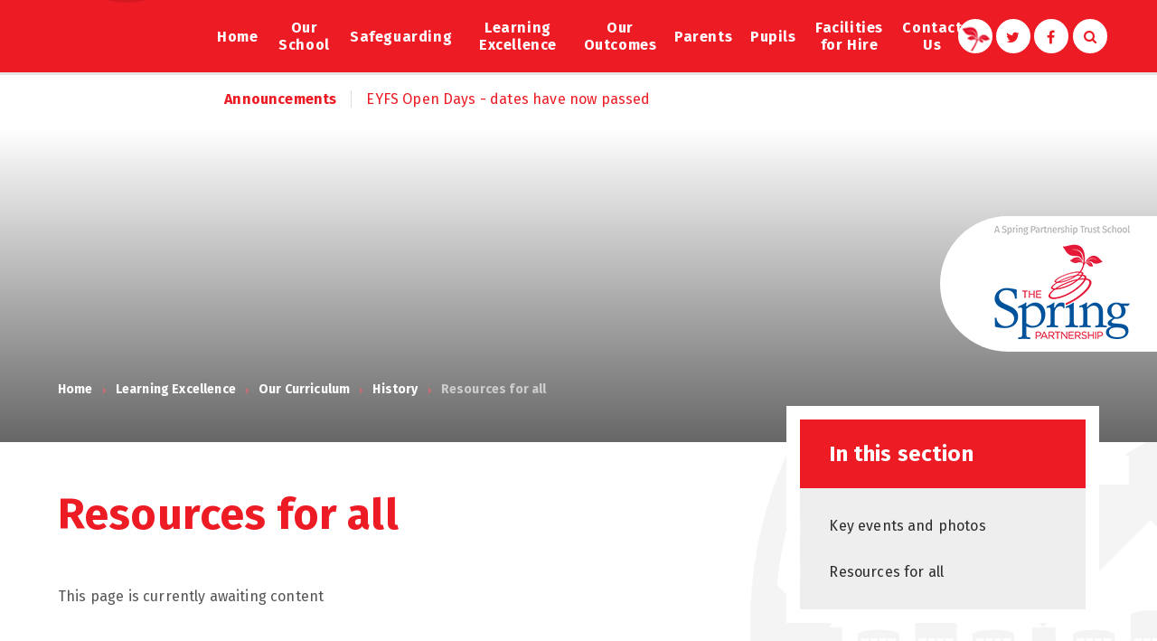

--- FILE ---
content_type: text/html
request_url: https://www.st-marycray.bromley.sch.uk/page/?title=Resources+for+all&pid=358
body_size: 50348
content:

<!DOCTYPE html>
<!--[if IE 7]><html class="no-ios no-js lte-ie9 lte-ie8 lte-ie7" lang="en" xml:lang="en"><![endif]-->
<!--[if IE 8]><html class="no-ios no-js lte-ie9 lte-ie8"  lang="en" xml:lang="en"><![endif]-->
<!--[if IE 9]><html class="no-ios no-js lte-ie9"  lang="en" xml:lang="en"><![endif]-->
<!--[if !IE]><!--> <html class="no-ios no-js"  lang="en" xml:lang="en"><!--<![endif]-->
	<head>
		<meta http-equiv="X-UA-Compatible" content="IE=edge" />
		<meta http-equiv="content-type" content="text/html; charset=utf-8"/>
		
		<link rel="canonical" href="https://www.st-marycray.bromley.sch.uk/page/?title=Resources+for+all&amp;pid=358">
		<link rel="stylesheet" integrity="sha512-+L4yy6FRcDGbXJ9mPG8MT/3UCDzwR9gPeyFNMCtInsol++5m3bk2bXWKdZjvybmohrAsn3Ua5x8gfLnbE1YkOg==" crossorigin="anonymous" referrerpolicy="no-referrer" media="screen" href="https://cdnjs.cloudflare.com/ajax/libs/font-awesome/4.5.0/css/font-awesome.min.css?cache=260112">
<!--[if IE 7]><link rel="stylesheet" media="screen" href="https://cdn.juniperwebsites.co.uk/_includes/font-awesome/4.2.0/css/font-awesome-ie7.min.css?cache=v4.6.56.3">
<![endif]-->
		<title>St Mary Cray Primary Academy - Resources for all</title>
		
<!--[if IE]>
<script>
console = {log:function(){return;}};
</script>
<![endif]-->

<script>
	var boolItemEditDisabled;
	var boolLanguageMode, boolLanguageEditOriginal;
	var boolViewingConnect;
	var boolConnectDashboard;
	var displayRegions = [];
	var intNewFileCount = 0;
	strItemType = "page";
	strSubItemType = "page";

	var featureSupport = {
		tagging: false,
		eventTagging: false
	};
	var boolLoggedIn = false;
boolAdminMode = false;
	var boolSuperUser = false;
strCookieBarStyle = 'none';
	intParentPageID = "356";
	intCurrentItemID = 358;
	var intCurrentCatID = "";
boolIsHomePage = false;
	boolItemEditDisabled = true;
	boolLanguageEditOriginal=true;
	strCurrentLanguage='en-gb';	strFileAttachmentsUploadLocation = 'bottom';	boolViewingConnect = false;	boolConnectDashboard = false;	var objEditorComponentList = {};

</script>

<script src="https://cdn.juniperwebsites.co.uk/admin/_includes/js/mutation_events.min.js?cache=v4.6.56.3"></script>
<script src="https://cdn.juniperwebsites.co.uk/admin/_includes/js/jquery/jquery.js?cache=v4.6.56.3"></script>
<script src="https://cdn.juniperwebsites.co.uk/admin/_includes/js/jquery/jquery.prefilter.js?cache=v4.6.56.3"></script>
<script src="https://cdn.juniperwebsites.co.uk/admin/_includes/js/jquery/jquery.query.js?cache=v4.6.56.3"></script>
<script src="https://cdn.juniperwebsites.co.uk/admin/_includes/js/jquery/js.cookie.js?cache=v4.6.56.3"></script>
<script src="/_includes/editor/template-javascript.asp?cache=260112"></script>
<script src="/admin/_includes/js/functions/minified/functions.login.new.asp?cache=260112"></script>

  <script>

  </script>
<link href="https://www.st-marycray.bromley.sch.uk/feeds/pages.asp?pid=358&lang=en" rel="alternate" type="application/rss+xml" title="St Mary Cray Primary Academy - Resources for all - Page Updates"><link href="https://www.st-marycray.bromley.sch.uk/feeds/comments.asp?title=Resources for all&amp;item=page&amp;pid=358" rel="alternate" type="application/rss+xml" title="St Mary Cray Primary Academy - Resources for all - Page Comments"><link rel="stylesheet" media="screen" href="/_site/css/main.css?cache=260112">


	<meta name="mobile-web-app-capable" content="yes">
	<meta name="apple-mobile-web-app-capable" content="yes">
	<meta name="viewport" content="width=device-width, initial-scale=1, minimum-scale=1, maximum-scale=1">

	<link rel="author" href="/humans.txt">
	<link rel="icon" href="/_site/images/favicons/favicon.ico">
	<link rel="apple-touch-icon" href="/_site/images/favicons/favicon.png">
	<link href="https://fonts.googleapis.com/css?family=Fira+Sans:400,400i,500,700,700i" rel="stylesheet">


	<link rel="stylesheet" href="/_site/css/print.css" type="text/css" media="print">

	<script type="text/javascript">
	var iOS = ( navigator.userAgent.match(/(iPad|iPhone|iPod)/g) ? true : false );
	if (iOS) { $('html').removeClass('no-ios').addClass('ios'); }
	</script>
<link rel="stylesheet" media="screen" href="https://cdn.juniperwebsites.co.uk/_includes/css/content-blocks.css?cache=v4.6.56.3">
<link rel="stylesheet" media="screen" href="/_includes/css/cookie-colour.asp?cache=260112">
<link rel="stylesheet" media="screen" href="https://cdn.juniperwebsites.co.uk/_includes/css/cookies.css?cache=v4.6.56.3">
<link rel="stylesheet" media="screen" href="https://cdn.juniperwebsites.co.uk/_includes/css/cookies.advanced.css?cache=v4.6.56.3">
<link rel="stylesheet" media="screen" href="https://cdn.juniperwebsites.co.uk/_includes/css/overlord.css?cache=v4.6.56.3">
<link rel="stylesheet" media="screen" href="https://cdn.juniperwebsites.co.uk/_includes/css/templates.css?cache=v4.6.56.3">
<link rel="stylesheet" media="screen" href="/_site/css/attachments.css?cache=260112">
<link rel="stylesheet" media="screen" href="/_site/css/templates.css?cache=260112">
<style>#print_me { display: none;}</style><script src="https://cdn.juniperwebsites.co.uk/admin/_includes/js/modernizr.js?cache=v4.6.56.3"></script>
<script integrity="sha256-oTyWrNiP6Qftu4vs2g0RPCKr3g1a6QTlITNgoebxRc4=" crossorigin="anonymous" referrerpolicy="no-referrer" src="https://code.jquery.com/ui/1.10.4/jquery-ui.min.js?cache=260112"></script>
<script src="https://cdn.juniperwebsites.co.uk/admin/_includes/js/jquery/jquery.ui.timepicker.min.js?cache=v4.6.56.3"></script>
<link rel="stylesheet" media="screen" href="https://cdn.juniperwebsites.co.uk/admin/_includes/css/jquery.ui.timepicker.css?cache=v4.6.56.3">
<script src="https://cdn.juniperwebsites.co.uk/admin/_includes/js/jquery/jquery-ui.touch-punch.min.js?cache=v4.6.56.3"></script>
<link rel="stylesheet" media="screen" href="https://cdn.juniperwebsites.co.uk/admin/_includes/css/jquery-ui.css?cache=v4.6.56.3">
<script src="https://cdn.juniperwebsites.co.uk/_includes/js/swfobject.js?cache=v4.6.56.3"></script>

        <meta property="og:site_name" content="St Mary Cray Primary Academy" />
        <meta property="og:title" content="Resources for all" />
        <meta property="og:image" content="https://www.st-marycray.bromley.sch.uk/_site/images/design/thumbnail.jpg" />
        <meta property="og:type" content="website" />
        <meta property="twitter:card" content="summary" />
</head>


    <body>


<div id="print_me"></div>
<div class="mason mason--inner">

	<section class="access">
		<a class="access__anchor" name="header"></a>
		<a class="access__link" href="#content">Skip to content &darr;</a>
	</section>

	
	
	<header class="header container">
		<div class="logo__shadow"><div class="shadow"></div></div>
		<div class="center">
			<a href="/" class="header__link">
				
				<div class="logo__holder">
					<div class="logo__holder__layer logo__holder__layer--bg"></div>
					<div class="logo__holder__layer__inner">
						<div class="logo__holder__layer logo__holder__layer--sky"></div>
						<div class="logo__holder__layer logo__holder__layer--building"></div>
						<div class="logo__holder__layer logo__holder__layer--grass"></div>
					</div>
				</div>
			</a>
			<button class="btn__reset menu__btn" data-toggle=".mason--menu">	
				<div class="menu__btn__icon">
					<span></span>
					<span></span>
					<span></span>
					<span></span>
					<span></span>
					<span></span>
				</div>		
			</button>
			<div class="header__buttons">
				<div class="circle__button circle__spring"><a class="sptring__link" href="https://www.springpartnershiptrust.co.uk/" target="_blank"></a></div>
				<div class="circle__button circle__twitter"><a href="https://twitter.com/stmarycraypa" target="_blank"><i class=" fa fa-twitter"></i></a></div>
				<div class="circle__button circle__facebook"><a href="https://www.facebook.com/stmarycrayprimaryacademy" target="_blank"><i class=" fa fa-facebook"></i></a></div>
			</div>
			<section class="menu">
				<nav class="menu__sidebar center">
					<ul class="menu__sidebar__list"><li class="menu__sidebar__list__item menu__sidebar__list__item--page_1"><a class="menu__sidebar__list__item__link" id="page_1" href="/"><span>Home</span></a><button class="menu__sidebar__list__item__button"><i class="menu__sidebar__list__item__button__icon fa fa-angle-down"></i></button></li><li class="menu__sidebar__list__item menu__sidebar__list__item--page_7 menu__sidebar__list__item--subitems"><a class="menu__sidebar__list__item__link" id="page_7" href="/page/?title=Our+School&amp;pid=7"><span>Our School</span></a><button class="menu__sidebar__list__item__button"><i class="menu__sidebar__list__item__button__icon fa fa-angle-down"></i></button><ul class="menu__sidebar__list__item__sub"><li class="menu__sidebar__list__item menu__sidebar__list__item--page_616"><a class="menu__sidebar__list__item__link" id="page_616" href="/page/?title=%2A%2A+Open+Days+%2A%2A&amp;pid=616"><span>** Open Days **</span></a><button class="menu__sidebar__list__item__button"><i class="menu__sidebar__list__item__button__icon fa fa-angle-down"></i></button></li><li class="menu__sidebar__list__item menu__sidebar__list__item--page_11"><a class="menu__sidebar__list__item__link" id="page_11" href="/page/?title=Welcome+from+our+Head+Teacher&amp;pid=11"><span>Welcome from our Head Teacher</span></a><button class="menu__sidebar__list__item__button"><i class="menu__sidebar__list__item__button__icon fa fa-angle-down"></i></button></li><li class="menu__sidebar__list__item menu__sidebar__list__item--page_258"><a class="menu__sidebar__list__item__link" id="page_258" href="/page/?title=Our+Staff&amp;pid=258"><span>Our Staff</span></a><button class="menu__sidebar__list__item__button"><i class="menu__sidebar__list__item__button__icon fa fa-angle-down"></i></button></li><li class="menu__sidebar__list__item menu__sidebar__list__item--page_121"><a class="menu__sidebar__list__item__link" id="page_121" href="/page/?title=Our+Vision&amp;pid=121"><span>Our Vision</span></a><button class="menu__sidebar__list__item__button"><i class="menu__sidebar__list__item__button__icon fa fa-angle-down"></i></button></li><li class="menu__sidebar__list__item menu__sidebar__list__item--page_394"><a class="menu__sidebar__list__item__link" id="page_394" href="/page/?title=Admissions&amp;pid=394"><span>Admissions</span></a><button class="menu__sidebar__list__item__button"><i class="menu__sidebar__list__item__button__icon fa fa-angle-down"></i></button></li><li class="menu__sidebar__list__item menu__sidebar__list__item--page_100"><a class="menu__sidebar__list__item__link" id="page_100" href="/page/?title=Behaviour+and+Anti%2DBullying&amp;pid=100"><span>Behaviour and Anti-Bullying</span></a><button class="menu__sidebar__list__item__button"><i class="menu__sidebar__list__item__button__icon fa fa-angle-down"></i></button></li><li class="menu__sidebar__list__item menu__sidebar__list__item--page_570"><a class="menu__sidebar__list__item__link" id="page_570" href="/page/?title=Equality&amp;pid=570"><span>Equality</span></a><button class="menu__sidebar__list__item__button"><i class="menu__sidebar__list__item__button__icon fa fa-angle-down"></i></button></li><li class="menu__sidebar__list__item menu__sidebar__list__item--page_189"><a class="menu__sidebar__list__item__link" id="page_189" href="/page/?title=Gallery&amp;pid=189"><span>Gallery</span></a><button class="menu__sidebar__list__item__button"><i class="menu__sidebar__list__item__button__icon fa fa-angle-down"></i></button></li><li class="menu__sidebar__list__item menu__sidebar__list__item--page_16"><a class="menu__sidebar__list__item__link" id="page_16" href="/page/?title=Governance&amp;pid=16"><span>Governance</span></a><button class="menu__sidebar__list__item__button"><i class="menu__sidebar__list__item__button__icon fa fa-angle-down"></i></button></li><li class="menu__sidebar__list__item menu__sidebar__list__item--page_27"><a class="menu__sidebar__list__item__link" id="page_27" href="/page/?title=PE+and+Sports+Premium&amp;pid=27"><span>PE and Sports Premium</span></a><button class="menu__sidebar__list__item__button"><i class="menu__sidebar__list__item__button__icon fa fa-angle-down"></i></button></li><li class="menu__sidebar__list__item menu__sidebar__list__item--page_25"><a class="menu__sidebar__list__item__link" id="page_25" href="/page/?title=Policies+and+Procedures&amp;pid=25"><span>Policies and Procedures</span></a><button class="menu__sidebar__list__item__button"><i class="menu__sidebar__list__item__button__icon fa fa-angle-down"></i></button></li><li class="menu__sidebar__list__item menu__sidebar__list__item--page_26"><a class="menu__sidebar__list__item__link" id="page_26" href="/page/?title=Pupil+Premium&amp;pid=26"><span>Pupil Premium</span></a><button class="menu__sidebar__list__item__button"><i class="menu__sidebar__list__item__button__icon fa fa-angle-down"></i></button></li><li class="menu__sidebar__list__item menu__sidebar__list__item--page_97"><a class="menu__sidebar__list__item__link" id="page_97" href="/page/?title=SEND&amp;pid=97"><span>SEND</span></a><button class="menu__sidebar__list__item__button"><i class="menu__sidebar__list__item__button__icon fa fa-angle-down"></i></button></li><li class="menu__sidebar__list__item menu__sidebar__list__item--page_569"><a class="menu__sidebar__list__item__link" id="page_569" href="/page/?title=Inspectors+Secure+Area&amp;pid=569"><span>Inspectors Secure Area</span></a><button class="menu__sidebar__list__item__button"><i class="menu__sidebar__list__item__button__icon fa fa-angle-down"></i></button></li></ul></li><li class="menu__sidebar__list__item menu__sidebar__list__item--page_99 menu__sidebar__list__item--subitems"><a class="menu__sidebar__list__item__link" id="page_99" href="/page/?title=Safeguarding&amp;pid=99"><span>Safeguarding</span></a><button class="menu__sidebar__list__item__button"><i class="menu__sidebar__list__item__button__icon fa fa-angle-down"></i></button><ul class="menu__sidebar__list__item__sub"><li class="menu__sidebar__list__item menu__sidebar__list__item--page_150"><a class="menu__sidebar__list__item__link" id="page_150" href="/page/?title=Our+Safeguarding+Team&amp;pid=150"><span>Our Safeguarding Team</span></a><button class="menu__sidebar__list__item__button"><i class="menu__sidebar__list__item__button__icon fa fa-angle-down"></i></button></li><li class="menu__sidebar__list__item menu__sidebar__list__item--page_249"><a class="menu__sidebar__list__item__link" id="page_249" href="/page/?title=What+we+do+in+School+to+keep+your+children+safe&amp;pid=249"><span>What we do in School to keep your children safe</span></a><button class="menu__sidebar__list__item__button"><i class="menu__sidebar__list__item__button__icon fa fa-angle-down"></i></button></li><li class="menu__sidebar__list__item menu__sidebar__list__item--page_173"><a class="menu__sidebar__list__item__link" id="page_173" href="/page/?title=Online+Safety%26%23160%3BGuidance+for+Parents&amp;pid=173"><span>Online Safety&#160;Guidance for Parents</span></a><button class="menu__sidebar__list__item__button"><i class="menu__sidebar__list__item__button__icon fa fa-angle-down"></i></button></li><li class="menu__sidebar__list__item menu__sidebar__list__item--page_250"><a class="menu__sidebar__list__item__link" id="page_250" href="/page/?title=Safeguarding+for+School+Visitors&amp;pid=250"><span>Safeguarding for School Visitors</span></a><button class="menu__sidebar__list__item__button"><i class="menu__sidebar__list__item__button__icon fa fa-angle-down"></i></button></li><li class="menu__sidebar__list__item menu__sidebar__list__item--page_251"><a class="menu__sidebar__list__item__link" id="page_251" href="/page/?title=What+to+do+if+you+are+worried+about+a+child&amp;pid=251"><span>What to do if you are worried about a child</span></a><button class="menu__sidebar__list__item__button"><i class="menu__sidebar__list__item__button__icon fa fa-angle-down"></i></button></li><li class="menu__sidebar__list__item menu__sidebar__list__item--page_273"><a class="menu__sidebar__list__item__link" id="page_273" href="/page/?title=Safeguarding+Info+for+Parents&amp;pid=273"><span>Safeguarding Info for Parents</span></a><button class="menu__sidebar__list__item__button"><i class="menu__sidebar__list__item__button__icon fa fa-angle-down"></i></button></li></ul></li><li class="menu__sidebar__list__item menu__sidebar__list__item--page_8 menu__sidebar__list__item--subitems menu__sidebar__list__item--selected"><a class="menu__sidebar__list__item__link" id="page_8" href="/page/?title=Learning+Excellence&amp;pid=8"><span>Learning Excellence</span></a><button class="menu__sidebar__list__item__button"><i class="menu__sidebar__list__item__button__icon fa fa-angle-down"></i></button><ul class="menu__sidebar__list__item__sub"><li class="menu__sidebar__list__item menu__sidebar__list__item--page_30 menu__sidebar__list__item--selected"><a class="menu__sidebar__list__item__link" id="page_30" href="/page/?title=Our+Curriculum&amp;pid=30"><span>Our Curriculum</span></a><button class="menu__sidebar__list__item__button"><i class="menu__sidebar__list__item__button__icon fa fa-angle-down"></i></button></li><li class="menu__sidebar__list__item menu__sidebar__list__item--page_131"><a class="menu__sidebar__list__item__link" id="page_131" href="/page/?title=Awards+for+Excellence&amp;pid=131"><span>Awards for Excellence</span></a><button class="menu__sidebar__list__item__button"><i class="menu__sidebar__list__item__button__icon fa fa-angle-down"></i></button></li><li class="menu__sidebar__list__item menu__sidebar__list__item--page_129"><a class="menu__sidebar__list__item__link" id="page_129" href="/page/?title=Pupil+Leadership&amp;pid=129"><span>Pupil Leadership</span></a><button class="menu__sidebar__list__item__button"><i class="menu__sidebar__list__item__button__icon fa fa-angle-down"></i></button></li><li class="menu__sidebar__list__item menu__sidebar__list__item--page_607"><a class="menu__sidebar__list__item__link" id="page_607" href="/page/?title=Forest+School&amp;pid=607"><span>Forest School</span></a><button class="menu__sidebar__list__item__button"><i class="menu__sidebar__list__item__button__icon fa fa-angle-down"></i></button></li></ul></li><li class="menu__sidebar__list__item menu__sidebar__list__item--page_9 menu__sidebar__list__item--subitems"><a class="menu__sidebar__list__item__link" id="page_9" href="/page/?title=Our+Outcomes&amp;pid=9"><span>Our Outcomes</span></a><button class="menu__sidebar__list__item__button"><i class="menu__sidebar__list__item__button__icon fa fa-angle-down"></i></button><ul class="menu__sidebar__list__item__sub"><li class="menu__sidebar__list__item menu__sidebar__list__item--page_175"><a class="menu__sidebar__list__item__link" id="page_175" href="/page/?title=Ofsted+Report+%2D+April+2023&amp;pid=175"><span>Ofsted Report - April 2023</span></a><button class="menu__sidebar__list__item__button"><i class="menu__sidebar__list__item__button__icon fa fa-angle-down"></i></button></li><li class="menu__sidebar__list__item menu__sidebar__list__item--page_56"><a class="menu__sidebar__list__item__link" id="page_56" href="/page/?title=Performance+Tables&amp;pid=56"><span>Performance Tables</span></a><button class="menu__sidebar__list__item__button"><i class="menu__sidebar__list__item__button__icon fa fa-angle-down"></i></button></li><li class="menu__sidebar__list__item menu__sidebar__list__item--page_613"><a class="menu__sidebar__list__item__link" id="page_613" href="/page/?title=Key+Stage+Results&amp;pid=613"><span>Key Stage Results</span></a><button class="menu__sidebar__list__item__button"><i class="menu__sidebar__list__item__button__icon fa fa-angle-down"></i></button></li></ul></li><li class="menu__sidebar__list__item menu__sidebar__list__item--page_3 menu__sidebar__list__item--subitems"><a class="menu__sidebar__list__item__link" id="page_3" href="/page/?title=Parents&amp;pid=3"><span>Parents</span></a><button class="menu__sidebar__list__item__button"><i class="menu__sidebar__list__item__button__icon fa fa-angle-down"></i></button><ul class="menu__sidebar__list__item__sub"><li class="menu__sidebar__list__item menu__sidebar__list__item--page_105"><a class="menu__sidebar__list__item__link" id="page_105" href="/page/?title=The+School+Day&amp;pid=105"><span>The School Day</span></a><button class="menu__sidebar__list__item__button"><i class="menu__sidebar__list__item__button__icon fa fa-angle-down"></i></button></li><li class="menu__sidebar__list__item menu__sidebar__list__item--page_104"><a class="menu__sidebar__list__item__link" id="page_104" href="/page/?title=Accident%2C+Illness+and+First+Aid&amp;pid=104"><span>Accident, Illness and First Aid</span></a><button class="menu__sidebar__list__item__button"><i class="menu__sidebar__list__item__button__icon fa fa-angle-down"></i></button></li><li class="menu__sidebar__list__item menu__sidebar__list__item--page_568"><a class="menu__sidebar__list__item__link" id="page_568" href="/page/?title=Arbor+Parent+App&amp;pid=568"><span>Arbor Parent App</span></a><button class="menu__sidebar__list__item__button"><i class="menu__sidebar__list__item__button__icon fa fa-angle-down"></i></button></li><li class="menu__sidebar__list__item menu__sidebar__list__item--page_103"><a class="menu__sidebar__list__item__link" id="page_103" href="/page/?title=Attendance+and+Absence&amp;pid=103"><span>Attendance and Absence</span></a><button class="menu__sidebar__list__item__button"><i class="menu__sidebar__list__item__button__icon fa fa-angle-down"></i></button></li><li class="menu__sidebar__list__item menu__sidebar__list__item--url_1"><a class="menu__sidebar__list__item__link" id="url_1" href="/calendar/?calid=1,2,3,4,5,6,7,8&amp;pid=3&amp;viewid=1"><span>Calendar</span></a><button class="menu__sidebar__list__item__button"><i class="menu__sidebar__list__item__button__icon fa fa-angle-down"></i></button></li><li class="menu__sidebar__list__item menu__sidebar__list__item--page_101"><a class="menu__sidebar__list__item__link" id="page_101" href="/page/?title=Clubs&amp;pid=101"><span>Clubs</span></a><button class="menu__sidebar__list__item__button"><i class="menu__sidebar__list__item__button__icon fa fa-angle-down"></i></button></li><li class="menu__sidebar__list__item menu__sidebar__list__item--page_540"><a class="menu__sidebar__list__item__link" id="page_540" href="/page/?title=Easy+Fundraising&amp;pid=540"><span>Easy Fundraising</span></a><button class="menu__sidebar__list__item__button"><i class="menu__sidebar__list__item__button__icon fa fa-angle-down"></i></button></li><li class="menu__sidebar__list__item menu__sidebar__list__item--page_492"><a class="menu__sidebar__list__item__link" id="page_492" href="/page/?title=Home+Learning&amp;pid=492"><span>Home Learning</span></a><button class="menu__sidebar__list__item__button"><i class="menu__sidebar__list__item__button__icon fa fa-angle-down"></i></button></li><li class="menu__sidebar__list__item menu__sidebar__list__item--page_252"><a class="menu__sidebar__list__item__link" id="page_252" href="/page/?title=Latest+E%2DSafety+News&amp;pid=252"><span>Latest E-Safety News</span></a><button class="menu__sidebar__list__item__button"><i class="menu__sidebar__list__item__button__icon fa fa-angle-down"></i></button></li><li class="menu__sidebar__list__item menu__sidebar__list__item--news_category_1"><a class="menu__sidebar__list__item__link" id="news_category_1" href="/news/?pid=3&amp;nid=1"><span>Latest News</span></a><button class="menu__sidebar__list__item__button"><i class="menu__sidebar__list__item__button__icon fa fa-angle-down"></i></button></li><li class="menu__sidebar__list__item menu__sidebar__list__item--page_280"><a class="menu__sidebar__list__item__link" id="page_280" href="/page/?title=Late+Collection&amp;pid=280"><span>Late Collection</span></a><button class="menu__sidebar__list__item__button"><i class="menu__sidebar__list__item__button__icon fa fa-angle-down"></i></button></li><li class="menu__sidebar__list__item menu__sidebar__list__item--page_94"><a class="menu__sidebar__list__item__link" id="page_94" href="/page/?title=Letters+Home&amp;pid=94"><span>Letters Home</span></a><button class="menu__sidebar__list__item__button"><i class="menu__sidebar__list__item__button__icon fa fa-angle-down"></i></button></li><li class="menu__sidebar__list__item menu__sidebar__list__item--page_543"><a class="menu__sidebar__list__item__link" id="page_543" href="/page/?title=Mental+Health+%26amp%3B+Wellbeing&amp;pid=543"><span>Mental Health &amp; Wellbeing</span></a><button class="menu__sidebar__list__item__button"><i class="menu__sidebar__list__item__button__icon fa fa-angle-down"></i></button></li><li class="menu__sidebar__list__item menu__sidebar__list__item--page_586"><a class="menu__sidebar__list__item__link" id="page_586" href="/page/?title=Newsletters&amp;pid=586"><span>Newsletters</span></a><button class="menu__sidebar__list__item__button"><i class="menu__sidebar__list__item__button__icon fa fa-angle-down"></i></button></li><li class="menu__sidebar__list__item menu__sidebar__list__item--page_116"><a class="menu__sidebar__list__item__link" id="page_116" href="/page/?title=Parent+View&amp;pid=116"><span>Parent View</span></a><button class="menu__sidebar__list__item__button"><i class="menu__sidebar__list__item__button__icon fa fa-angle-down"></i></button></li><li class="menu__sidebar__list__item menu__sidebar__list__item--page_106"><a class="menu__sidebar__list__item__link" id="page_106" href="/page/?title=PTA+%2D+%26quot%3BFRIENDS%26quot%3B&amp;pid=106"><span>PTA - &quot;FRIENDS&quot;</span></a><button class="menu__sidebar__list__item__button"><i class="menu__sidebar__list__item__button__icon fa fa-angle-down"></i></button></li><li class="menu__sidebar__list__item menu__sidebar__list__item--page_111"><a class="menu__sidebar__list__item__link" id="page_111" href="/page/?title=School+Closure+%2F+Severe+Weather&amp;pid=111"><span>School Closure / Severe Weather</span></a><button class="menu__sidebar__list__item__button"><i class="menu__sidebar__list__item__button__icon fa fa-angle-down"></i></button></li><li class="menu__sidebar__list__item menu__sidebar__list__item--page_110"><a class="menu__sidebar__list__item__link" id="page_110" href="/page/?title=School+Meals&amp;pid=110"><span>School Meals</span></a><button class="menu__sidebar__list__item__button"><i class="menu__sidebar__list__item__button__icon fa fa-angle-down"></i></button></li><li class="menu__sidebar__list__item menu__sidebar__list__item--page_214"><a class="menu__sidebar__list__item__link" id="page_214" href="/page/?title=Term+Dates&amp;pid=214"><span>Term Dates</span></a><button class="menu__sidebar__list__item__button"><i class="menu__sidebar__list__item__button__icon fa fa-angle-down"></i></button></li><li class="menu__sidebar__list__item menu__sidebar__list__item--page_109"><a class="menu__sidebar__list__item__link" id="page_109" href="/page/?title=Uniform&amp;pid=109"><span>Uniform</span></a><button class="menu__sidebar__list__item__button"><i class="menu__sidebar__list__item__button__icon fa fa-angle-down"></i></button></li><li class="menu__sidebar__list__item menu__sidebar__list__item--page_278"><a class="menu__sidebar__list__item__link" id="page_278" href="/page/?title=Volunteers&amp;pid=278"><span>Volunteers</span></a><button class="menu__sidebar__list__item__button"><i class="menu__sidebar__list__item__button__icon fa fa-angle-down"></i></button></li></ul></li><li class="menu__sidebar__list__item menu__sidebar__list__item--page_10 menu__sidebar__list__item--subitems"><a class="menu__sidebar__list__item__link" id="page_10" href="/page/?title=Pupils&amp;pid=10"><span>Pupils</span></a><button class="menu__sidebar__list__item__button"><i class="menu__sidebar__list__item__button__icon fa fa-angle-down"></i></button><ul class="menu__sidebar__list__item__sub"><li class="menu__sidebar__list__item menu__sidebar__list__item--page_71"><a class="menu__sidebar__list__item__link" id="page_71" href="/page/?title=Diamond+Class+%28EYFS%29&amp;pid=71"><span>Diamond Class (EYFS)</span></a><button class="menu__sidebar__list__item__button"><i class="menu__sidebar__list__item__button__icon fa fa-angle-down"></i></button></li><li class="menu__sidebar__list__item menu__sidebar__list__item--page_74"><a class="menu__sidebar__list__item__link" id="page_74" href="/page/?title=Emerald+Class+%28Year+1%29&amp;pid=74"><span>Emerald Class (Year 1)</span></a><button class="menu__sidebar__list__item__button"><i class="menu__sidebar__list__item__button__icon fa fa-angle-down"></i></button></li><li class="menu__sidebar__list__item menu__sidebar__list__item--page_77"><a class="menu__sidebar__list__item__link" id="page_77" href="/page/?title=Ruby+Class+%28Year+2%29%26%238203%3B%26%238203%3B%26%238203%3B%26%238203%3B%26%238203%3B+%26%238203%3B%26%238203%3B%26%238203%3B%26%238203%3B%26%238203%3B%26%238203%3B%26%238203%3B%26%238203%3B%26%238203%3B%26%238203%3B%26%238203%3B%26%238203%3B%26%238203%3B%26%238203%3B%26%238203%3B%26%238203%3B&amp;pid=77"><span>Ruby Class (Year 2)&#8203;&#8203;&#8203;&#8203;&#8203; &#8203;&#8203;&#8203;&#8203;&#8203;&#8203;&#8203;&#8203;&#8203;&#8203;&#8203;&#8203;&#8203;&#8203;&#8203;&#8203;</span></a><button class="menu__sidebar__list__item__button"><i class="menu__sidebar__list__item__button__icon fa fa-angle-down"></i></button></li><li class="menu__sidebar__list__item menu__sidebar__list__item--page_608"><a class="menu__sidebar__list__item__link" id="page_608" href="/page/?title=Sapphire+Class+%28Year+3%29&amp;pid=608"><span>Sapphire Class (Year 3)</span></a><button class="menu__sidebar__list__item__button"><i class="menu__sidebar__list__item__button__icon fa fa-angle-down"></i></button></li><li class="menu__sidebar__list__item menu__sidebar__list__item--page_80"><a class="menu__sidebar__list__item__link" id="page_80" href="/page/?title=Topaz+Class+%28Year+4%29&amp;pid=80"><span>Topaz Class (Year 4)</span></a><button class="menu__sidebar__list__item__button"><i class="menu__sidebar__list__item__button__icon fa fa-angle-down"></i></button></li><li class="menu__sidebar__list__item menu__sidebar__list__item--page_86"><a class="menu__sidebar__list__item__link" id="page_86" href="/page/?title=Onyx+%28Year+5%29&amp;pid=86"><span>Onyx (Year 5)</span></a><button class="menu__sidebar__list__item__button"><i class="menu__sidebar__list__item__button__icon fa fa-angle-down"></i></button></li><li class="menu__sidebar__list__item menu__sidebar__list__item--page_89"><a class="menu__sidebar__list__item__link" id="page_89" href="/page/?title=Opal+and+Pearl+Class+%28Year+6%29&amp;pid=89"><span>Opal and Pearl Class (Year 6)</span></a><button class="menu__sidebar__list__item__button"><i class="menu__sidebar__list__item__button__icon fa fa-angle-down"></i></button></li></ul></li><li class="menu__sidebar__list__item menu__sidebar__list__item--page_247"><a class="menu__sidebar__list__item__link" id="page_247" href="/page/?title=Facilities+for+Hire&amp;pid=247"><span>Facilities for Hire</span></a><button class="menu__sidebar__list__item__button"><i class="menu__sidebar__list__item__button__icon fa fa-angle-down"></i></button></li><li class="menu__sidebar__list__item menu__sidebar__list__item--page_2 menu__sidebar__list__item--subitems"><a class="menu__sidebar__list__item__link" id="page_2" href="/page/?title=Contact+Us&amp;pid=2"><span>Contact Us</span></a><button class="menu__sidebar__list__item__button"><i class="menu__sidebar__list__item__button__icon fa fa-angle-down"></i></button><ul class="menu__sidebar__list__item__sub"><li class="menu__sidebar__list__item menu__sidebar__list__item--url_12"><a class="menu__sidebar__list__item__link" id="url_12" href="/page/?title=Contact+Us&amp;pid=2"><span>Contact Us</span></a><button class="menu__sidebar__list__item__button"><i class="menu__sidebar__list__item__button__icon fa fa-angle-down"></i></button></li><li class="menu__sidebar__list__item menu__sidebar__list__item--form_16"><a class="menu__sidebar__list__item__link" id="form_16" href="/form/?pid=2&amp;form=16"><span>Contact Form</span></a><button class="menu__sidebar__list__item__button"><i class="menu__sidebar__list__item__button__icon fa fa-angle-down"></i></button></li><li class="menu__sidebar__list__item menu__sidebar__list__item--form_17"><a class="menu__sidebar__list__item__link" id="form_17" href="/form/?pid=2&amp;form=17"><span>Feedback Form</span></a><button class="menu__sidebar__list__item__button"><i class="menu__sidebar__list__item__button__icon fa fa-angle-down"></i></button></li><li class="menu__sidebar__list__item menu__sidebar__list__item--page_211"><a class="menu__sidebar__list__item__link" id="page_211" href="/page/?title=Privacy+Notices&amp;pid=211"><span>Privacy Notices</span></a><button class="menu__sidebar__list__item__button"><i class="menu__sidebar__list__item__button__icon fa fa-angle-down"></i></button></li><li class="menu__sidebar__list__item menu__sidebar__list__item--page_191"><a class="menu__sidebar__list__item__link" id="page_191" href="/page/?title=Staff+Vacancies&amp;pid=191"><span>Staff Vacancies</span></a><button class="menu__sidebar__list__item__button"><i class="menu__sidebar__list__item__button__icon fa fa-angle-down"></i></button></li></ul></li></ul>
				</nav>
				<div class="search__area">
					<form class="search__form__top" method="post" action="/search/?pid=0">
						<button class="search__submit border__radius circle__button" type="submit" name="Search"><i class="fa fa-search"></i></button>
						<input class="search__input btn__reset" id="search_input" type="text" name="searchValue" placeholder="Search" />
					</form>
					<button class="search__toggle border__radius btn__reset circle__button" data-toggle=".mason--find"><i class="fa fa-close"></i></button>
				</div>
			</section>
			
		</div>
		
	</header>

	
		<div class="announcements"><div class="announce__bar"> 
<div class="announcements__item parent"><div class="center"><div class="announcements__item__info"><div class="announcements__item__sep">Announcements</div><a class="announcements__item__link" href="/news/?pid=3&amp;nid=2&amp;storyid=101"><span class="announcements__item__title">EYFS Open Days - dates have now passed</span><div class="announcements__item__info__hover"><i class="fa fa-chevron-right"></i></div></a></div></div></div> </div></div>

	<section class="hero">

		

		<div class="hero__slideshow" data-parallax="top: 0.1em;">		
			<div class="hero__slideshow__item"><img class="image_load" data-src="/_site/data/files/images/slideshow/8D93A168D4F460E4D998D2A8EB9AF1D6.jpg" src="/_site/images/design/slide-holder.png" data-fill=".hero__slideshow__item" /></div><div class="hero__slideshow__item"><img class="image_load" data-src="/_site/data/files/images/slideshow/9E55231707FF1D1CCC20620B7A32B9C5.jpg" src="/_site/images/design/slide-holder.png" data-fill=".hero__slideshow__item" /></div><div class="hero__slideshow__item"><img class="image_load" data-src="/_site/data/files/images/slideshow/C51B3E868B04C98E5EE0C2BC5234631D.png" src="/_site/images/design/slide-holder.png" data-fill=".hero__slideshow__item" /></div><div class="hero__slideshow__item"><img class="image_load" data-src="/_site/data/files/images/slideshow/CE19CFBC3AEC0D1236483533D306E5F1.jpg" src="/_site/images/design/slide-holder.png" data-fill=".hero__slideshow__item" /></div><div class="hero__slideshow__item"><img class="image_load" data-src="/_site/data/files/images/slideshow/DB485822F089112AB5A29228FA3CFF66.png" src="/_site/images/design/slide-holder.png" data-fill=".hero__slideshow__item" /></div><div class="hero__slideshow__item"><img class="image_load" data-src="/_site/data/files/images/slideshow/F33B454CF7E90F7C59552080BFF24369.jpg" src="/_site/images/design/slide-holder.png" data-fill=".hero__slideshow__item" /></div>	
		</div>
		<ul class="content__path"><li class="content__path__item content__path__item--page_1"><a class="content__path__item__link" id="page_1" href="/">Home</a><span class="content__path__item__sep"><i class="fa fa-chevron-right"></i></span></li><li class="content__path__item content__path__item--page_8 content__path__item--selected"><a class="content__path__item__link" id="page_8" href="/page/?title=Learning+Excellence&amp;pid=8">Learning Excellence</a><span class="content__path__item__sep"><i class="fa fa-chevron-right"></i></span></li><li class="content__path__item content__path__item--page_30 content__path__item--selected"><a class="content__path__item__link" id="page_30" href="/page/?title=Our+Curriculum&amp;pid=30">Our Curriculum</a><span class="content__path__item__sep"><i class="fa fa-chevron-right"></i></span></li><li class="content__path__item content__path__item--page_356 content__path__item--selected"><a class="content__path__item__link" id="page_356" href="/page/?title=History&amp;pid=356">History</a><span class="content__path__item__sep"><i class="fa fa-chevron-right"></i></span></li><li class="content__path__item content__path__item--page_358 content__path__item--selected content__path__item--final"><a class="content__path__item__link" id="page_358" href="/page/?title=Resources+for+all&amp;pid=358">Resources for all</a><span class="content__path__item__sep"><i class="fa fa-chevron-right"></i></span></li></ul>

		<div class="hero__border"></div>
		<div class="hero__spring">
			<a href="https://www.springpartnershiptrust.co.uk/" target="_blank" title="Visit the Spring Partnership Website">
				<img src="/_site/images/design/spring-hero.png" />
			</a>
		</div>
	</section>

	
	<main class="main">
		<div class="center">
		<div class="content content--page"><ul class="content__path"><li class="content__path__item content__path__item--page_1"><a class="content__path__item__link" id="page_1" href="/">Home</a><span class="content__path__item__sep"><i class="fa fa-chevron-right"></i></span></li><li class="content__path__item content__path__item--page_8 content__path__item--selected"><a class="content__path__item__link" id="page_8" href="/page/?title=Learning+Excellence&amp;pid=8">Learning Excellence</a><span class="content__path__item__sep"><i class="fa fa-chevron-right"></i></span></li><li class="content__path__item content__path__item--page_30 content__path__item--selected"><a class="content__path__item__link" id="page_30" href="/page/?title=Our+Curriculum&amp;pid=30">Our Curriculum</a><span class="content__path__item__sep"><i class="fa fa-chevron-right"></i></span></li><li class="content__path__item content__path__item--page_356 content__path__item--selected"><a class="content__path__item__link" id="page_356" href="/page/?title=History&amp;pid=356">History</a><span class="content__path__item__sep"><i class="fa fa-chevron-right"></i></span></li><li class="content__path__item content__path__item--page_358 content__path__item--selected content__path__item--final"><a class="content__path__item__link" id="page_358" href="/page/?title=Resources+for+all&amp;pid=358">Resources for all</a><span class="content__path__item__sep"><i class="fa fa-chevron-right"></i></span></li></ul><h1 class="content__title" id="itemTitle">Resources for all</h1>
			
			<a class="content__anchor" name="content"></a>
			<script>
			
			</script>
			<div class="content__region"><p>This page is currently awaiting content</p>
			</div>


		</div>
		
		<nav class="subnav">
			<a class="subnav__anchor" name="subnav"></a>
			<h3 class="subnav__title">In this section</h3>
			<ul class="subnav__list"><li class="subnav__list__item subnav__list__item--photo_gallery_47"><a class="subnav__list__item__link" id="photo_gallery_47" href="/gallery/?pid=356&amp;gcatid=47"><span class="subnav__list__item__title">Key events and photos</span><span class="subnav__list__item__hover">Key events and photos</span></a></li><li class="subnav__list__item subnav__list__item--page_358 subnav__list__item--selected subnav__list__item--final"><a class="subnav__list__item__link" id="page_358" href="/page/?title=Resources+for+all&amp;pid=358"><span class="subnav__list__item__title">Resources for all</span><span class="subnav__list__item__hover">Resources for all</span></a></li></ul>
		</nav>
	</main>
	
	<footer class="footer">	
		<div class="center">	
			<div class="footer__legal">
				<a class="circle__button" href="https://twitter.com/stmarycraypa" target="_blank"><i class=" fa fa-twitter"></i></a>
				<a class="circle__button" href="https://www.facebook.com/stmarycrayprimaryacademy" target="_blank"><i class=" fa fa-facebook"></i></a>
				<p>
				&copy; Copyright 2026&nbsp;St Mary Cray Primary Academy<br />
				<a href="/sitemap/?pid=0">View Sitemap</a> | <a href="https://www.st-marycray.bromley.sch.uk/accessibility-statement/">Accessibility Statement</a> | <a href="https://www.st-marycray.bromley.sch.uk/accessibility.asp?level=high-vis&amp;item=page_358" title="This link will display the current page in high visibility mode, suitable for screen reader software">High Visibility</a> | Design by <a rel="nofollow" target="_blank" href="https://websites.junipereducation.org/"> e4education</a>
				</p>
			</div>
			<div class="footer__links">
				<h4>Useful Links</h4>
				<ul class="quick__list list"><li class="quick__list__item"><a href="/calendar/?calid=1,2,3,4,5,6,7,8&pid=3&viewid=1" target="_blank">Calendar<span><i class="fa fa-angle-right"></i></span></a></li><li class="quick__list__item"><a href="/page/?title=Term+Dates&pid=214" target="_self">Term Dates<span><i class="fa fa-angle-right"></i></span></a></li><li class="quick__list__item"><a href="/page/?title=Join+Us&pid=191" target="_self">Join Us<span><i class="fa fa-angle-right"></i></span></a></li></ul>
			</div>
			<div class="footer__spring">
				<a href="https://www.springpartnershiptrust.co.uk/" target="_blank"><img src="/_site/images/design/spring.png" /></a>
			</div>
		</div>
	</footer>
</div>

<!-- JS -->

<script type="text/javascript" src="/_includes/js/mason.js"></script>

<script type="text/javascript" src="/_site/js/jquery.cycle2.min.js"></script> 
<script type="text/javascript" src="/_site/js/owl.carousel.min.js"></script> 
<script type="text/javascript" src="/_site/js/min/dynamicLoad.min.js"></script>
<script type="text/javascript" src="/_site/js/min/mapCreate.min.js"></script>
<script src="//maps.google.com/maps/api/js?key=AIzaSyAogoKHFqwxmnLkX3RjKbq1KJ2eDuTK51A" type="text/javascript"></script> 
<script type="text/javascript" src="/_site/js/scripts.js"></script> 
<script type="text/javascript" src="/_site/js/marquee.js"></script> 
<script type="text/javascript">

$(document).ready(function() {

	

	

});

</script>


<!-- /JS -->


<script>
    var strDialogTitle = 'Cookie Settings',
        strDialogSaveButton = 'Save',
        strDialogRevokeButton = 'Revoke';

    $(document).ready(function(){
        $('.cookie_information__icon, .cookie_information__close').on('click', function() {
            $('.cookie_information').toggleClass('cookie_information--active');
        });

        if ($.cookie.allowed()) {
            $('.cookie_information__icon_container').addClass('cookie_information__icon_container--hidden');
            $('.cookie_information').removeClass('cookie_information--active');
        }

        $(document).on('click', '.cookie_information__button', function() {
            var strType = $(this).data('type');
            if (strType === 'settings') {
                openCookieSettings();
            } else {
                saveCookiePreferences(strType, '');
            }
        });
        if (!$('.cookie_ui').length) {
            $('body').append($('<div>', {
                class: 'cookie_ui'
            }));
        }

        var openCookieSettings = function() {
            $('body').e4eDialog({
                diagTitle: strDialogTitle,
                contentClass: 'clublist--add',
                width: '500px',
                height: '90%',
                source: '/privacy-cookies/cookie-popup.asp',
                bind: false,
                appendTo: '.cookie_ui',
                buttons: [{
                    id: 'primary',
                    label: strDialogSaveButton,
                    fn: function() {
                        var arrAllowedItems = [];
                        var strType = 'allow';
                        arrAllowedItems.push('core');
                        if ($('#cookie--targeting').is(':checked')) arrAllowedItems.push('targeting');
                        if ($('#cookie--functional').is(':checked')) arrAllowedItems.push('functional');
                        if ($('#cookie--performance').is(':checked')) arrAllowedItems.push('performance');
                        if (!arrAllowedItems.length) strType = 'deny';
                        if (!arrAllowedItems.length === 4) arrAllowedItems = 'all';
                        saveCookiePreferences(strType, arrAllowedItems.join(','));
                        this.close();
                    }
                }, {
                    id: 'close',
                    
                    label: strDialogRevokeButton,
                    
                    fn: function() {
                        saveCookiePreferences('deny', '');
                        this.close();
                    }
                }]
            });
        }
        var saveCookiePreferences = function(strType, strCSVAllowedItems) {
            if (!strType) return;
            if (!strCSVAllowedItems) strCSVAllowedItems = 'all';
            $.ajax({
                'url': '/privacy-cookies/json.asp?action=updateUserPreferances',
                data: {
                    preference: strType,
                    allowItems: strCSVAllowedItems === 'all' ? '' : strCSVAllowedItems
                },
                success: function(data) {
                    var arrCSVAllowedItems = strCSVAllowedItems.split(',');
                    if (data) {
                        if ('allow' === strType && (strCSVAllowedItems === 'all' || (strCSVAllowedItems.indexOf('core') > -1 && strCSVAllowedItems.indexOf('targeting') > -1) && strCSVAllowedItems.indexOf('functional') > -1 && strCSVAllowedItems.indexOf('performance') > -1)) {
                            if ($(document).find('.no__cookies').length > 0) {
                                $(document).find('.no__cookies').each(function() {
                                    if ($(this).data('replacement')) {
                                        var replacement = $(this).data('replacement')
                                        $(this).replaceWith(replacement);
                                    } else {
                                        window.location.reload();
                                    }
                                });
                            }
                            $('.cookie_information__icon_container').addClass('cookie_information__icon_container--hidden');
                            $('.cookie_information').removeClass('cookie_information--active');
                            $('.cookie_information__info').find('article').replaceWith(data);
                        } else {
                            $('.cookie_information__info').find('article').replaceWith(data);
                            if(strType === 'dontSave' || strType === 'save') {
                                $('.cookie_information').removeClass('cookie_information--active');
                            } else if(strType === 'deny') {
                                $('.cookie_information').addClass('cookie_information--active');
                            } else {
                                $('.cookie_information').removeClass('cookie_information--active');
                            }
                        }
                    }
                }
            });
        }
    });
</script><script>
var loadedJS = {"https://cdn.juniperwebsites.co.uk/admin/_includes/js/mutation_events.min.js": true,"https://cdn.juniperwebsites.co.uk/admin/_includes/js/jquery/jquery.js": true,"https://cdn.juniperwebsites.co.uk/admin/_includes/js/jquery/jquery.prefilter.js": true,"https://cdn.juniperwebsites.co.uk/admin/_includes/js/jquery/jquery.query.js": true,"https://cdn.juniperwebsites.co.uk/admin/_includes/js/jquery/js.cookie.js": true,"/_includes/editor/template-javascript.asp": true,"/admin/_includes/js/functions/minified/functions.login.new.asp": true,"https://cdn.juniperwebsites.co.uk/admin/_includes/js/modernizr.js": true,"https://code.jquery.com/ui/1.10.4/jquery-ui.min.js": true,"https://cdn.juniperwebsites.co.uk/admin/_includes/js/jquery/jquery.ui.timepicker.min.js": true,"https://cdn.juniperwebsites.co.uk/admin/_includes/js/jquery/jquery-ui.touch-punch.min.js": true,"https://cdn.juniperwebsites.co.uk/_includes/js/swfobject.js": true};
var loadedCSS = {"https://cdnjs.cloudflare.com/ajax/libs/font-awesome/4.5.0/css/font-awesome.min.css": true,"https://cdn.juniperwebsites.co.uk/_includes/font-awesome/4.2.0/css/font-awesome-ie7.min.css": true,"/_site/css/main.css": true,"https://cdn.juniperwebsites.co.uk/_includes/css/content-blocks.css": true,"/_includes/css/cookie-colour.asp": true,"https://cdn.juniperwebsites.co.uk/_includes/css/cookies.css": true,"https://cdn.juniperwebsites.co.uk/_includes/css/cookies.advanced.css": true,"https://cdn.juniperwebsites.co.uk/_includes/css/overlord.css": true,"https://cdn.juniperwebsites.co.uk/_includes/css/templates.css": true,"/_site/css/attachments.css": true,"/_site/css/templates.css": true,"https://cdn.juniperwebsites.co.uk/admin/_includes/css/jquery.ui.timepicker.css": true,"https://cdn.juniperwebsites.co.uk/admin/_includes/css/jquery-ui.css": true};
</script>
<!-- Piwik --><script>var _paq = _paq || [];_paq.push(['setDownloadClasses', 'webstats_download']);_paq.push(['trackPageView']);_paq.push(['enableLinkTracking']);(function(){var u="//webstats.juniperwebsites.co.uk/";_paq.push(['setTrackerUrl', u+'piwik.php']);_paq.push(['setSiteId', '3670']);var d=document, g=d.createElement('script'), s=d.getElementsByTagName('script')[0];g.async=true;g.defer=true; g.src=u+'piwik.js'; s.parentNode.insertBefore(g,s);})();</script><noscript><p><img src="//webstats.juniperwebsites.co.uk/piwik.php?idsite=3670" style="border:0;" alt="" /></p></noscript><!-- End Piwik Code -->

</body>
</html>

--- FILE ---
content_type: application/javascript
request_url: https://www.st-marycray.bromley.sch.uk/_site/js/min/mapCreate.min.js
body_size: 4685
content:
!function(e){function t(e,t){return void 0==e?returnMarker=new google.maps.LatLng(t[0],t[1]):returnMarker=new google.maps.LatLng(e[0],e[1]),returnMarker}function o(t){var o=e(window),i=o.scrollTop()+o.height(),a=t.offset().top;return i>a?!0:!1}function i(e,t,o,i){n||(a=[],s=new google.maps.LatLngBounds);var r,l=new google.maps.DirectionsRenderer({suppressMarkers:!0,preserveViewport:!0,polylineOptions:{strokeColor:i}}),c=new google.maps.DirectionsService,d=t.length,m=t[0],g=t[d-1],u=[];if(s.extend(m),d>2)for(var p=1;d-1>p;p++)u.push({location:t[p],stopover:!0}),s.extend(t[p]);s.extend(g),l.setMap(e),void 0==r&&(r="DRIVING"),c.route({origin:m,waypoints:u,destination:g,travelMode:google.maps.TravelMode[r]},function(e,t){"OK"==t?l.setDirections(e):console.log("Directions request failed due to "+t)}),a[o]=l}e.fn.mapCreate=function(a){function s(){function o(){var t=e(".map__contact"),o=-(t.width()/2);m.panBy(o,-(70/2.2)),console.log("intPanX",o)}if(u=!0,g=c.mapOptions,g.zoom=c.zoom,g.center=new google.maps.LatLng(c.center[0],c.center[1]),"bounds"==c.zoom&&delete g.zoom,m=new google.maps.Map(v,g),void 0!=c.defaultMarker&&void 0==c.arrMarkers){if("bounds"==c.zoom&&h.extend(c.defaultMarker.position),c.defaultMarker.position=t(c.defaultMarker.position,c.center),""!=c.defaultMarker){var a=new google.maps.Marker(c.defaultMarker);a.setMap(m)}}else if(void 0!=c.defaultMarker&&void 0!=c.arrMarkers){for(var s=0;s<c.arrMarkers.length;s++){var l=c.arrMarkers[s];l.position=t(l.position,c.center),void 0==l.icon&&(l.icon=c.defaultMarker.icon),void 0==l.id&&(l.id=s),void 0==l.animation&&(l.animation=google.maps.Animation.DROP);var a=new google.maps.Marker(l);if(a.setMap(m),a.addListener("click",n),void 0!=l.direction){var d;void 0==_[l.direction[0]]&&(_[l.direction[0]]=[],d=l.direction[2],void 0==d&&(d="#0088FF"),_[l.direction[0]].colour=d),_[l.direction[0]][l.direction[1]]=l.position}p.push(a),"bounds"==c.zoom&&h.extend(l.position)}e('button[data-map-id^="'+c.id+"-").on("click",function(){var t=e(this).attr("data-map-id").replace(c.id+"-","");n(t)}),e('button[data-map-id-close^="'+c.id+"-").on("click",function(){var t=e(this).attr("data-map-id-close").replace(c.id+"-","");r(t)})}e(window).on("debouncedresize",function(){setTimeout(function(){m.setCenter(g.center),o()},100)}),o();var f=Object.keys(_);if(f.length>0)for(var s=0;s<f.length;s++){var w=f[s],$=_[w],d=$.colour;delete $.colour,i(m,$,w,d)}if(void 0!=c.styles){var b=new google.maps.StyledMapType(c.styles,{name:"Styled Map"});m.mapTypes.set("map_style",b),m.setMapTypeId("map_style")}if("bounds"==c.zoom&&m.fitBounds(h),"select"==c.type){var C=typeof c.selectTarget;if(void 0!=C&&"string"==C){var y=e(c.selectTarget);C="element"}else if(void 0!=C&&"object"==C){var y=[];y[0]=e(c.selectTarget[0]),y[1]=e(c.selectTarget[1]),C="object"}var k=new google.maps.Marker;if(k.setMap(m),"element"==C||"object"==C){if("element"==C)var x=y.val().replace(/ /g,"").split(",");else if("object"==C){var x=[];x[0]=y[0].val(),x[1]=y[1].val()}""!=x[0]&&""!=x[1]&&(m.setCenter(new google.maps.LatLng(x[0],x[1])),k.setPosition(new google.maps.LatLng(x[0],x[1])))}google.maps.event.addListener(m,"click",function(e){var t=e.latLng.lat(),o=e.latLng.lng();console.info("lat",t),console.info("lng",o),"element"==C?y.val(t+", "+o):"object"==C&&(y[0].val(t),y[1].val(o)),k.setPosition(new google.maps.LatLng(t,o))})}}function n(t){var o;o="string"==typeof t||"number"==typeof t?t:e(this)[0].id,m.setCenter(p[o].position),e('*[data-map-id="'+c.id+"-"+o+'"]').addClass("google-map-active").siblings().removeClass("google-map-active")}function r(t){var o;o=t,e('*[data-map-id="'+c.id+"-"+o+'"]').removeClass("google-map-active")}var l=this,c=e.extend({id:l.attr("id"),center:[52.551066,-.320095],zoom:14,load:"scroll",defaultMarker:{position:void 0,icon:"https://mt0.google.com/vt/icon/name=assets/icons/spotlight/spotlight_poi-1-small.png&color=ff000000?scale=1",animation:google.maps.Animation.DROP},arrMarkers:void 0,styles:void 0,mapOptions:{disableDefaultUI:!1,scrollwheel:!1,panControl:!1,overviewMapControl:!1,mapTypeControl:!1,zoomControl:!0,mapTypeId:google.maps.MapTypeId.ROADMAP,zoomControlOptions:{}},loaderImg:void 0,type:void 0,selectTarget:void 0},a);if("scroll"==c.load){var d="scroll";void 0==typeof timoutScroll&&(d="timoutScroll"),e(window).on(d+" load debouncedresize",function(){!u&&o(l)&&s()})}else s();var m,g,u=!1,p=[],_=[],v=document.getElementById(c.id),h=new google.maps.LatLngBounds;void 0!=c.loaderImg&&(v.innerHTML='<div class="mapLoading"><img src="'+c.loaderImg+'" /></div>',e(".mapLoading").css({height:"100%",display:"flex","align-items":"center","justify-content":"center"}))};var a,s,n=!1}(jQuery);
